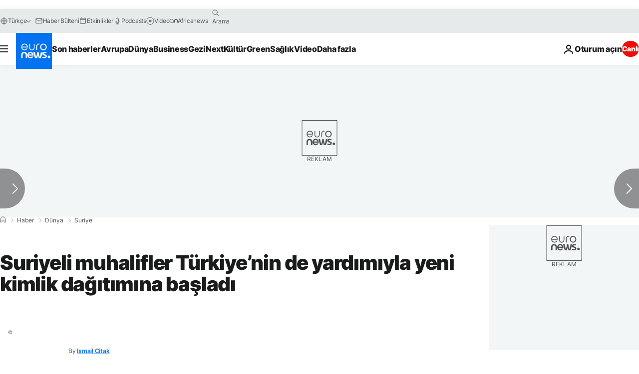

--- FILE ---
content_type: application/javascript
request_url: https://ml314.com/utsync.ashx?pub=&adv=&et=0&eid=84280&ct=js&pi=&fp=&clid=&if=0&ps=&cl=&mlt=&data=&&cp=https%3A%2F%2Ftr.euronews.com%2F2018%2F07%2F20%2Fsuriyeli-muhalifler-turkiye-nin-de-yardimiyla-yeni-kimlik-dagitimina-basladi&pv=1768947530544_80lvxy2dt&bl=en-us@posix&cb=6725180&return=&ht=&d=&dc=&si=1768947530544_80lvxy2dt&cid=&s=1280x720&rp=&v=2.8.0.252
body_size: 740
content:
_ml.setFPI('3658448077430194235');_ml.syncCallback({"es":true,"ds":true});_ml.processTag({ url: 'https://dpm.demdex.net/ibs:dpid=22052&dpuuid=3658448077430194235&redir=', type: 'img' });
_ml.processTag({ url: 'https://idsync.rlcdn.com/395886.gif?partner_uid=3658448077430194235', type: 'img' });
_ml.processTag({ url: 'https://match.adsrvr.org/track/cmf/generic?ttd_pid=d0tro1j&ttd_tpi=1', type: 'img' });
_ml.processTag({ url: 'https://ib.adnxs.com/getuid?https://ml314.com/csync.ashx%3Ffp=$UID%26person_id=3658448077430194235%26eid=2', type: 'img' });
